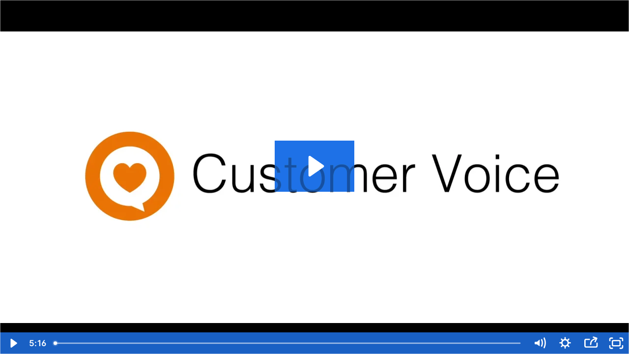

--- FILE ---
content_type: text/html; charset=utf-8
request_url: https://fast.wistia.net/embed/iframe/anh7b0lejg
body_size: 2219
content:
<!DOCTYPE html>
<html>
<head>
<meta content='width=device-width, user-scalable=no' name='viewport'>
<meta content='noindex' name='robots'>
<meta content='noindex,indexifembedded' name='googlebot'>
<title>Customer Voice Pro - Walkthrough Video</title>
<link rel="alternate" type="application/json+oembed" href="https://fast.wistia.com/oembed.json?url=https%3A%2F%2Ffast.wistia.com%2Fembed%2Fiframe%2Fanh7b0lejg" title="Customer Voice Pro - Walkthrough Video" />
<meta name="twitter:card" content="player" />
<meta name="twitter:site" content="@wistia" />
<meta name="twitter:title" content="Customer Voice Pro - Walkthrough Video" />
<meta name="twitter:url" content="https://fast.wistia.net/embed/iframe/anh7b0lejg?twitter=true" />
<meta name="twitter:description" content="5 min 16 sec video" />
<meta name="twitter:image" content="https://embed-ssl.wistia.com/deliveries/ddbd6c65016c0bf600cd4a1d18904315/file." />
<meta name="twitter:player" content="https://fast.wistia.net/embed/iframe/anh7b0lejg?twitter=true" />
<meta name="twitter:player:width" content="435" />
<meta name="twitter:player:height" content="202" />

<script>
  window._inWistiaIframe = true;
</script>
<style>
  html, body {margin:0;padding:0;overflow:hidden;height:100%;}
  object {border:0;}
  #wistia_video,.wistia_embed {height:100%;width:100%;}
</style>
</head>
<body>
<script>
  function addWindowListener (type, callback) {
    if (window.addEventListener) {
      window.addEventListener(type, callback, false);
    } else if (window.attachEvent) {
      window.attachEvent('on' + type, callback);
    }
  }
  
  window.wistiaPostMessageQueue = [];
  addWindowListener('message', function (event) {
    if (!window._wistiaHasInitialized) {
      wistiaPostMessageQueue.push(event);
    }
  });
</script>
<link as='script' crossorigin='anonymous' href='//fast.wistia.net/assets/external/insideIframe.js' rel='modulepreload'>
<script async src='//fast.wistia.net/assets/external/E-v1.js'></script>
<div class='wistia_embed' id='wistia_video'></div>
<script>
  const swatchPreference =  true;
  if (swatchPreference) {
    document.getElementById('wistia_video').innerHTML = '<div class="wistia_swatch" style="height:100%;left:0;opacity:0;overflow:hidden;position:absolute;top:0;transition:opacity 200ms;width:100%;"><img src="https://fast.wistia.net/embed/medias/anh7b0lejg/swatch" style="filter:blur(5px);height:100%;object-fit:contain;width:100%;" alt="" aria-hidden="true" onload="this.parentNode.style.opacity=1;" /></div>';
  }
</script>
<script>
  window._wq = window._wq || [];
  window._wq.push(function (W) {
    W.iframeInit({"accountId":146137,"accountKey":"wistia-production_146137","analyticsHost":"https://distillery.wistia.net","formsHost":"https://app.wistia.com","formEventsApi":"/form-stream/1.0.0","aspectRatio":2.1524663677130045,"assets":[{"is_enhanced":false,"type":"original","slug":"original","display_name":"Original File","details":{},"width":1920,"height":890,"size":69320382,"bitrate":1711,"public":true,"status":2,"progress":1.0,"url":"https://embed-ssl.wistia.com/deliveries/7f5058bb20b6f47dc7163b4f47806d04.bin","created_at":1589228502},{"is_enhanced":false,"type":"iphone_video","slug":"mp4_h264_189k","display_name":"360p","details":{},"container":"mp4","codec":"h264","width":640,"height":296,"ext":"mp4","size":7691283,"bitrate":189,"public":true,"status":2,"progress":1.0,"metadata":{"max_bitrate":32850,"early_max_bitrate":22784,"average_bitrate":24307},"url":"https://embed-ssl.wistia.com/deliveries/a4f186823f00a55c3eb180fc526427c206cc8fb0.bin","created_at":1589228502,"segment_duration":3,"opt_vbitrate":1200},{"is_enhanced":false,"type":"mp4_video","slug":"mp4_h264_166k","display_name":"186p","details":{},"container":"mp4","codec":"h264","width":400,"height":186,"ext":"mp4","size":6724562,"bitrate":166,"public":true,"status":2,"progress":1.0,"metadata":{"max_bitrate":24846,"early_max_bitrate":19926,"average_bitrate":21252},"url":"https://embed-ssl.wistia.com/deliveries/b2604dcbb5f02bf2778ebd9d6ce92af4eb95ff26.bin","created_at":1589228502,"segment_duration":3,"opt_vbitrate":300},{"is_enhanced":false,"type":"md_mp4_video","slug":"mp4_h264_227k","display_name":"540p","details":{},"container":"mp4","codec":"h264","width":960,"height":446,"ext":"mp4","size":9208956,"bitrate":227,"public":true,"status":2,"progress":1.0,"metadata":{"max_bitrate":46372,"early_max_bitrate":28069,"average_bitrate":29103},"url":"https://embed-ssl.wistia.com/deliveries/bcc7ff5c5a1b86210499957b7da267623436749c.bin","created_at":1589228502,"segment_duration":3,"opt_vbitrate":1800},{"is_enhanced":false,"type":"hd_mp4_video","slug":"mp4_h264_270k","display_name":"720p","details":{},"container":"mp4","codec":"h264","width":1280,"height":594,"ext":"mp4","size":10946916,"bitrate":270,"public":true,"status":2,"progress":1.0,"metadata":{"max_bitrate":62051,"early_max_bitrate":32110,"average_bitrate":34596},"url":"https://embed-ssl.wistia.com/deliveries/96fd3e9db576a532e14717d3780c2b930a8c70a8.bin","created_at":1589228502,"segment_duration":3,"opt_vbitrate":3750},{"is_enhanced":false,"type":"hd_mp4_video","slug":"mp4_h264_367k","display_name":"1080p","details":{},"container":"mp4","codec":"h264","width":1920,"height":890,"ext":"mp4","size":14879990,"bitrate":367,"public":true,"status":2,"progress":1.0,"metadata":{"max_bitrate":98067,"early_max_bitrate":42491,"average_bitrate":47026},"url":"https://embed-ssl.wistia.com/deliveries/ba7de91835a8aa0ad79cf9ea0adb6c9d210ca4d9.bin","created_at":1589228502,"segment_duration":3,"opt_vbitrate":5625},{"is_enhanced":false,"type":"storyboard","slug":"storyboard_2000x1860","display_name":"Storyboard","details":{},"width":2000,"height":1860,"ext":"jpg","size":385835,"bitrate":0,"public":true,"status":2,"progress":1.0,"metadata":{"frame_width":200,"frame_height":93,"frame_count":200,"aspect_ratio":2.157303370786517},"url":"https://embed-ssl.wistia.com/deliveries/61f64089f8765a4925b1fe7608246e56c7c8469d.bin","created_at":1589228503},{"is_enhanced":false,"type":"still_image","slug":"still_image_1920x890","display_name":"Thumbnail Image","details":{},"width":1920,"height":890,"size":144468,"bitrate":0,"public":true,"status":2,"progress":1.0,"url":"https://embed-ssl.wistia.com/deliveries/ddbd6c65016c0bf600cd4a1d18904315.bin","created_at":1589228767}],"branding":false,"createdAt":1589228502,"distilleryUrl":"https://distillery.wistia.com/x","duration":316.367,"enableCustomerLogo":true,"firstEmbedForAccount":false,"firstShareForAccount":false,"availableTranscripts":[],"hashedId":"anh7b0lejg","mediaId":54771124,"mediaKey":"wistia-production_54771124","mediaType":"Video","name":"Customer Voice Pro - Walkthrough Video","preloadPreference":null,"progress":1.0,"protected":false,"projectId":794675,"seoDescription":"a Training Videos - UNBRANDED video","showAbout":true,"status":2,"type":"Video","playableWithoutInstantHls":true,"stats":{"loadCount":45118,"playCount":3759,"uniqueLoadCount":18742,"uniquePlayCount":3002,"averageEngagement":0.398559},"trackingTransmitInterval":20,"liveStreamEventDetails":null,"integrations":{"google_analytics":true},"hls_enabled":true,"embed_options":{"opaqueControls":false,"playerColor":"1e71e7","playerColorGradient":{"on":false,"colors":[["#1e71e7",0],["#84d7ff",1]]},"plugin":{"share":{"channels":"embed-download-facebook-twitter","pageTitle":"Customer Voice - Demo Walkthrough","pageUrl":"https://vendasta-1.wistia.com/medias/anh7b0lejg","tweetText":"{video_name}","overrideUrl":"false","on":"true","conversionOpportunityKey":"wistia-production_4499889"}},"volumeControl":"true","fullscreenButton":"true","controlsVisibleOnLoad":"true","bpbTime":"false","vulcan":true,"unalteredStillImageAsset":{"url":"https://embed-ssl.wistia.com/deliveries/ddbd6c65016c0bf600cd4a1d18904315.png","width":"1920","height":"890"},"audioDescriptionControl":"true","newRoundedIcons":true,"shouldShowCaptionsSettings":true},"embedOptions":{"opaqueControls":false,"playerColor":"1e71e7","playerColorGradient":{"on":false,"colors":[["#1e71e7",0],["#84d7ff",1]]},"plugin":{"share":{"channels":"embed-download-facebook-twitter","pageTitle":"Customer Voice - Demo Walkthrough","pageUrl":"https://vendasta-1.wistia.com/medias/anh7b0lejg","tweetText":"{video_name}","overrideUrl":"false","on":"true","conversionOpportunityKey":"wistia-production_4499889"}},"volumeControl":"true","fullscreenButton":"true","controlsVisibleOnLoad":"true","bpbTime":"false","vulcan":true,"unalteredStillImageAsset":{"url":"https://embed-ssl.wistia.com/deliveries/ddbd6c65016c0bf600cd4a1d18904315.png","width":"1920","height":"890"},"audioDescriptionControl":"true","newRoundedIcons":true,"shouldShowCaptionsSettings":true}}, {});
    window._wistiaHasInitialized = true;
  });
</script>
</body>
</html>
